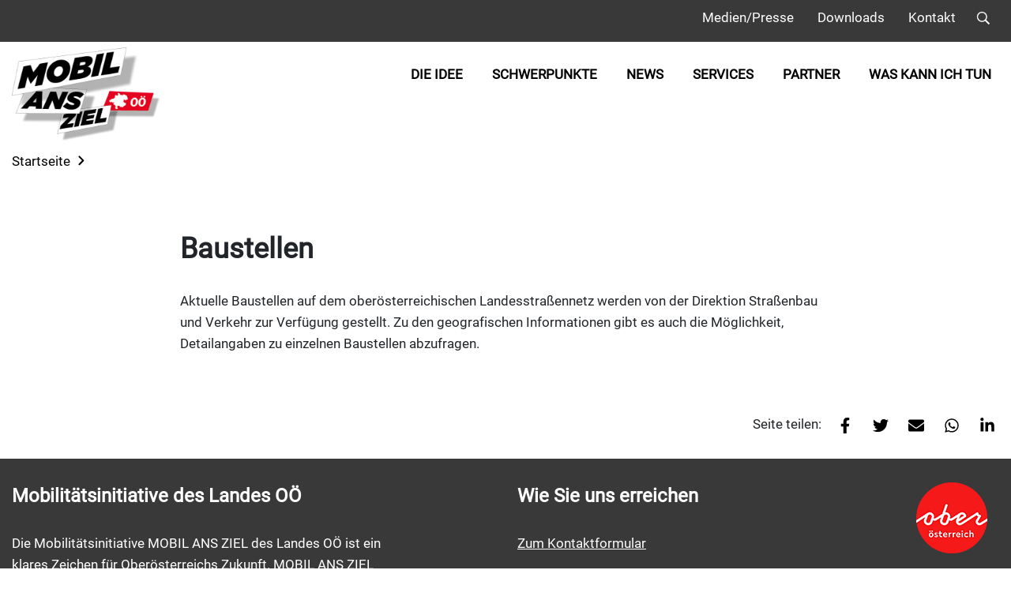

--- FILE ---
content_type: text/html; charset=UTF-8
request_url: https://www.mobil-ans-ziel.at/service/mobil-ans-ziel-services-baustellen/
body_size: 15744
content:
<!DOCTYPE html>
<html lang="de">
<head>
    <meta http-equiv="Content-Type" content="text/html; charset=UTF-8" />
    <meta name="viewport" content="width=device-width, initial-scale=1" />
    <link rel="apple-touch-icon" sizes="57x57" href="/wp-content/themes/rup/favicons/apple-icon-57x57.png">
    <link rel="apple-touch-icon" sizes="60x60" href="/wp-content/themes/rup/favicons/apple-icon-60x60.png">
    <link rel="apple-touch-icon" sizes="72x72" href="/wp-content/themes/rup/favicons/apple-icon-72x72.png">
    <link rel="apple-touch-icon" sizes="76x76" href="/wp-content/themes/rup/favicons/apple-icon-76x76.png">
    <link rel="apple-touch-icon" sizes="114x114" href="/wp-content/themes/rup/favicons/apple-icon-114x114.png">
    <link rel="apple-touch-icon" sizes="120x120" href="/wp-content/themes/rup/favicons/apple-icon-120x120.png">
    <link rel="apple-touch-icon" sizes="144x144" href="/wp-content/themes/rup/favicons/apple-icon-144x144.png">
    <link rel="apple-touch-icon" sizes="152x152" href="/wp-content/themes/rup/favicons/apple-icon-152x152.png">
    <link rel="apple-touch-icon" sizes="180x180" href="/wp-content/themes/rup/favicons/apple-icon-180x180.png">
    <link rel="icon" type="image/png" sizes="192x192" href="/wp-content/themes/rup/favicons/android-icon-192x192.png">
    <link rel="icon" type="image/png" sizes="32x32" href="/wp-content/themes/rup/favicons/favicon-32x32.png">
    <link rel="icon" type="image/png" sizes="96x96" href="/wp-content/themes/rup/favicons/favicon-96x96.png">
    <link rel="icon" type="image/png" sizes="16x16" href="/wp-content/themes/rup/favicons/favicon-16x16.png">
    <meta name="msapplication-TileColor" content="#ffffff">
    <meta name="msapplication-TileImage" content="/wp-content/themes/rup/favicons/ms-icon-144x144.png">
    <meta name='robots' content='index, follow, max-image-preview:large, max-snippet:-1, max-video-preview:-1' />
	<style>img:is([sizes="auto" i], [sizes^="auto," i]) { contain-intrinsic-size: 3000px 1500px }</style>
	
	<!-- This site is optimized with the Yoast SEO plugin v26.3 - https://yoast.com/wordpress/plugins/seo/ -->
	<title>Baustellen - Mobilitätsinitiative Oberösterreich MOBIL ANS ZIEL</title>
	<meta name="description" content="Aktuelle Details zu Baustellen im oberösterreichischen Straßennetz werden von der Direktion Straßenbau und Verkehr zur Verfügung gestellt." />
	<link rel="canonical" href="https://www.mobil-ans-ziel.at/service/mobil-ans-ziel-services-baustellen/" />
	<meta property="og:locale" content="de_DE" />
	<meta property="og:type" content="article" />
	<meta property="og:title" content="Baustellen - Mobilitätsinitiative Oberösterreich MOBIL ANS ZIEL" />
	<meta property="og:description" content="Aktuelle Details zu Baustellen im oberösterreichischen Straßennetz werden von der Direktion Straßenbau und Verkehr zur Verfügung gestellt." />
	<meta property="og:url" content="https://www.mobil-ans-ziel.at/service/mobil-ans-ziel-services-baustellen/" />
	<meta property="og:site_name" content="Mobilitätsinitiative Oberösterreich" />
	<meta property="article:modified_time" content="2020-12-10T19:43:32+00:00" />
	<meta name="twitter:card" content="summary_large_image" />
	<script type="application/ld+json" class="yoast-schema-graph">{"@context":"https://schema.org","@graph":[{"@type":"WebPage","@id":"https://www.mobil-ans-ziel.at/service/mobil-ans-ziel-services-baustellen/","url":"https://www.mobil-ans-ziel.at/service/mobil-ans-ziel-services-baustellen/","name":"Baustellen - Mobilitätsinitiative Oberösterreich MOBIL ANS ZIEL","isPartOf":{"@id":"https://mobil-ans-ziel.at/#website"},"datePublished":"2020-07-07T06:31:54+00:00","dateModified":"2020-12-10T19:43:32+00:00","description":"Aktuelle Details zu Baustellen im oberösterreichischen Straßennetz werden von der Direktion Straßenbau und Verkehr zur Verfügung gestellt.","breadcrumb":{"@id":"https://www.mobil-ans-ziel.at/service/mobil-ans-ziel-services-baustellen/#breadcrumb"},"inLanguage":"de","potentialAction":[{"@type":"ReadAction","target":["https://www.mobil-ans-ziel.at/service/mobil-ans-ziel-services-baustellen/"]}]},{"@type":"BreadcrumbList","@id":"https://www.mobil-ans-ziel.at/service/mobil-ans-ziel-services-baustellen/#breadcrumb","itemListElement":[{"@type":"ListItem","position":1,"name":"Startseite","item":"https://www.mobil-ans-ziel.at/"},{"@type":"ListItem","position":2,"name":"Baustellen"}]},{"@type":"WebSite","@id":"https://mobil-ans-ziel.at/#website","url":"https://mobil-ans-ziel.at/","name":"Mobilitätsinitiative Oberösterreich","description":"Oberösterreich ist ein zentraler Verkehrsschnittpunkt. Seine positive wirtschaftliche Entwicklung bringt auch einen Anstieg des Verkehrs mit sich.","potentialAction":[{"@type":"SearchAction","target":{"@type":"EntryPoint","urlTemplate":"https://mobil-ans-ziel.at/?s={search_term_string}"},"query-input":{"@type":"PropertyValueSpecification","valueRequired":true,"valueName":"search_term_string"}}],"inLanguage":"de"}]}</script>
	<!-- / Yoast SEO plugin. -->


<link rel='dns-prefetch' href='//hcaptcha.com' />
<script type="text/javascript">
/* <![CDATA[ */
window._wpemojiSettings = {"baseUrl":"https:\/\/s.w.org\/images\/core\/emoji\/16.0.1\/72x72\/","ext":".png","svgUrl":"https:\/\/s.w.org\/images\/core\/emoji\/16.0.1\/svg\/","svgExt":".svg","source":{"concatemoji":"https:\/\/www.mobil-ans-ziel.at\/wp-includes\/js\/wp-emoji-release.min.js?ver=6.8.3"}};
/*! This file is auto-generated */
!function(s,n){var o,i,e;function c(e){try{var t={supportTests:e,timestamp:(new Date).valueOf()};sessionStorage.setItem(o,JSON.stringify(t))}catch(e){}}function p(e,t,n){e.clearRect(0,0,e.canvas.width,e.canvas.height),e.fillText(t,0,0);var t=new Uint32Array(e.getImageData(0,0,e.canvas.width,e.canvas.height).data),a=(e.clearRect(0,0,e.canvas.width,e.canvas.height),e.fillText(n,0,0),new Uint32Array(e.getImageData(0,0,e.canvas.width,e.canvas.height).data));return t.every(function(e,t){return e===a[t]})}function u(e,t){e.clearRect(0,0,e.canvas.width,e.canvas.height),e.fillText(t,0,0);for(var n=e.getImageData(16,16,1,1),a=0;a<n.data.length;a++)if(0!==n.data[a])return!1;return!0}function f(e,t,n,a){switch(t){case"flag":return n(e,"\ud83c\udff3\ufe0f\u200d\u26a7\ufe0f","\ud83c\udff3\ufe0f\u200b\u26a7\ufe0f")?!1:!n(e,"\ud83c\udde8\ud83c\uddf6","\ud83c\udde8\u200b\ud83c\uddf6")&&!n(e,"\ud83c\udff4\udb40\udc67\udb40\udc62\udb40\udc65\udb40\udc6e\udb40\udc67\udb40\udc7f","\ud83c\udff4\u200b\udb40\udc67\u200b\udb40\udc62\u200b\udb40\udc65\u200b\udb40\udc6e\u200b\udb40\udc67\u200b\udb40\udc7f");case"emoji":return!a(e,"\ud83e\udedf")}return!1}function g(e,t,n,a){var r="undefined"!=typeof WorkerGlobalScope&&self instanceof WorkerGlobalScope?new OffscreenCanvas(300,150):s.createElement("canvas"),o=r.getContext("2d",{willReadFrequently:!0}),i=(o.textBaseline="top",o.font="600 32px Arial",{});return e.forEach(function(e){i[e]=t(o,e,n,a)}),i}function t(e){var t=s.createElement("script");t.src=e,t.defer=!0,s.head.appendChild(t)}"undefined"!=typeof Promise&&(o="wpEmojiSettingsSupports",i=["flag","emoji"],n.supports={everything:!0,everythingExceptFlag:!0},e=new Promise(function(e){s.addEventListener("DOMContentLoaded",e,{once:!0})}),new Promise(function(t){var n=function(){try{var e=JSON.parse(sessionStorage.getItem(o));if("object"==typeof e&&"number"==typeof e.timestamp&&(new Date).valueOf()<e.timestamp+604800&&"object"==typeof e.supportTests)return e.supportTests}catch(e){}return null}();if(!n){if("undefined"!=typeof Worker&&"undefined"!=typeof OffscreenCanvas&&"undefined"!=typeof URL&&URL.createObjectURL&&"undefined"!=typeof Blob)try{var e="postMessage("+g.toString()+"("+[JSON.stringify(i),f.toString(),p.toString(),u.toString()].join(",")+"));",a=new Blob([e],{type:"text/javascript"}),r=new Worker(URL.createObjectURL(a),{name:"wpTestEmojiSupports"});return void(r.onmessage=function(e){c(n=e.data),r.terminate(),t(n)})}catch(e){}c(n=g(i,f,p,u))}t(n)}).then(function(e){for(var t in e)n.supports[t]=e[t],n.supports.everything=n.supports.everything&&n.supports[t],"flag"!==t&&(n.supports.everythingExceptFlag=n.supports.everythingExceptFlag&&n.supports[t]);n.supports.everythingExceptFlag=n.supports.everythingExceptFlag&&!n.supports.flag,n.DOMReady=!1,n.readyCallback=function(){n.DOMReady=!0}}).then(function(){return e}).then(function(){var e;n.supports.everything||(n.readyCallback(),(e=n.source||{}).concatemoji?t(e.concatemoji):e.wpemoji&&e.twemoji&&(t(e.twemoji),t(e.wpemoji)))}))}((window,document),window._wpemojiSettings);
/* ]]> */
</script>
<style id='wp-emoji-styles-inline-css' type='text/css'>

	img.wp-smiley, img.emoji {
		display: inline !important;
		border: none !important;
		box-shadow: none !important;
		height: 1em !important;
		width: 1em !important;
		margin: 0 0.07em !important;
		vertical-align: -0.1em !important;
		background: none !important;
		padding: 0 !important;
	}
</style>
<style id='classic-theme-styles-inline-css' type='text/css'>
/*! This file is auto-generated */
.wp-block-button__link{color:#fff;background-color:#32373c;border-radius:9999px;box-shadow:none;text-decoration:none;padding:calc(.667em + 2px) calc(1.333em + 2px);font-size:1.125em}.wp-block-file__button{background:#32373c;color:#fff;text-decoration:none}
</style>
<style id='global-styles-inline-css' type='text/css'>
:root{--wp--preset--aspect-ratio--square: 1;--wp--preset--aspect-ratio--4-3: 4/3;--wp--preset--aspect-ratio--3-4: 3/4;--wp--preset--aspect-ratio--3-2: 3/2;--wp--preset--aspect-ratio--2-3: 2/3;--wp--preset--aspect-ratio--16-9: 16/9;--wp--preset--aspect-ratio--9-16: 9/16;--wp--preset--color--black: #000000;--wp--preset--color--cyan-bluish-gray: #abb8c3;--wp--preset--color--white: #ffffff;--wp--preset--color--pale-pink: #f78da7;--wp--preset--color--vivid-red: #cf2e2e;--wp--preset--color--luminous-vivid-orange: #ff6900;--wp--preset--color--luminous-vivid-amber: #fcb900;--wp--preset--color--light-green-cyan: #7bdcb5;--wp--preset--color--vivid-green-cyan: #00d084;--wp--preset--color--pale-cyan-blue: #8ed1fc;--wp--preset--color--vivid-cyan-blue: #0693e3;--wp--preset--color--vivid-purple: #9b51e0;--wp--preset--gradient--vivid-cyan-blue-to-vivid-purple: linear-gradient(135deg,rgba(6,147,227,1) 0%,rgb(155,81,224) 100%);--wp--preset--gradient--light-green-cyan-to-vivid-green-cyan: linear-gradient(135deg,rgb(122,220,180) 0%,rgb(0,208,130) 100%);--wp--preset--gradient--luminous-vivid-amber-to-luminous-vivid-orange: linear-gradient(135deg,rgba(252,185,0,1) 0%,rgba(255,105,0,1) 100%);--wp--preset--gradient--luminous-vivid-orange-to-vivid-red: linear-gradient(135deg,rgba(255,105,0,1) 0%,rgb(207,46,46) 100%);--wp--preset--gradient--very-light-gray-to-cyan-bluish-gray: linear-gradient(135deg,rgb(238,238,238) 0%,rgb(169,184,195) 100%);--wp--preset--gradient--cool-to-warm-spectrum: linear-gradient(135deg,rgb(74,234,220) 0%,rgb(151,120,209) 20%,rgb(207,42,186) 40%,rgb(238,44,130) 60%,rgb(251,105,98) 80%,rgb(254,248,76) 100%);--wp--preset--gradient--blush-light-purple: linear-gradient(135deg,rgb(255,206,236) 0%,rgb(152,150,240) 100%);--wp--preset--gradient--blush-bordeaux: linear-gradient(135deg,rgb(254,205,165) 0%,rgb(254,45,45) 50%,rgb(107,0,62) 100%);--wp--preset--gradient--luminous-dusk: linear-gradient(135deg,rgb(255,203,112) 0%,rgb(199,81,192) 50%,rgb(65,88,208) 100%);--wp--preset--gradient--pale-ocean: linear-gradient(135deg,rgb(255,245,203) 0%,rgb(182,227,212) 50%,rgb(51,167,181) 100%);--wp--preset--gradient--electric-grass: linear-gradient(135deg,rgb(202,248,128) 0%,rgb(113,206,126) 100%);--wp--preset--gradient--midnight: linear-gradient(135deg,rgb(2,3,129) 0%,rgb(40,116,252) 100%);--wp--preset--font-size--small: 13px;--wp--preset--font-size--medium: 20px;--wp--preset--font-size--large: 36px;--wp--preset--font-size--x-large: 42px;--wp--preset--spacing--20: 0.44rem;--wp--preset--spacing--30: 0.67rem;--wp--preset--spacing--40: 1rem;--wp--preset--spacing--50: 1.5rem;--wp--preset--spacing--60: 2.25rem;--wp--preset--spacing--70: 3.38rem;--wp--preset--spacing--80: 5.06rem;--wp--preset--shadow--natural: 6px 6px 9px rgba(0, 0, 0, 0.2);--wp--preset--shadow--deep: 12px 12px 50px rgba(0, 0, 0, 0.4);--wp--preset--shadow--sharp: 6px 6px 0px rgba(0, 0, 0, 0.2);--wp--preset--shadow--outlined: 6px 6px 0px -3px rgba(255, 255, 255, 1), 6px 6px rgba(0, 0, 0, 1);--wp--preset--shadow--crisp: 6px 6px 0px rgba(0, 0, 0, 1);}:where(.is-layout-flex){gap: 0.5em;}:where(.is-layout-grid){gap: 0.5em;}body .is-layout-flex{display: flex;}.is-layout-flex{flex-wrap: wrap;align-items: center;}.is-layout-flex > :is(*, div){margin: 0;}body .is-layout-grid{display: grid;}.is-layout-grid > :is(*, div){margin: 0;}:where(.wp-block-columns.is-layout-flex){gap: 2em;}:where(.wp-block-columns.is-layout-grid){gap: 2em;}:where(.wp-block-post-template.is-layout-flex){gap: 1.25em;}:where(.wp-block-post-template.is-layout-grid){gap: 1.25em;}.has-black-color{color: var(--wp--preset--color--black) !important;}.has-cyan-bluish-gray-color{color: var(--wp--preset--color--cyan-bluish-gray) !important;}.has-white-color{color: var(--wp--preset--color--white) !important;}.has-pale-pink-color{color: var(--wp--preset--color--pale-pink) !important;}.has-vivid-red-color{color: var(--wp--preset--color--vivid-red) !important;}.has-luminous-vivid-orange-color{color: var(--wp--preset--color--luminous-vivid-orange) !important;}.has-luminous-vivid-amber-color{color: var(--wp--preset--color--luminous-vivid-amber) !important;}.has-light-green-cyan-color{color: var(--wp--preset--color--light-green-cyan) !important;}.has-vivid-green-cyan-color{color: var(--wp--preset--color--vivid-green-cyan) !important;}.has-pale-cyan-blue-color{color: var(--wp--preset--color--pale-cyan-blue) !important;}.has-vivid-cyan-blue-color{color: var(--wp--preset--color--vivid-cyan-blue) !important;}.has-vivid-purple-color{color: var(--wp--preset--color--vivid-purple) !important;}.has-black-background-color{background-color: var(--wp--preset--color--black) !important;}.has-cyan-bluish-gray-background-color{background-color: var(--wp--preset--color--cyan-bluish-gray) !important;}.has-white-background-color{background-color: var(--wp--preset--color--white) !important;}.has-pale-pink-background-color{background-color: var(--wp--preset--color--pale-pink) !important;}.has-vivid-red-background-color{background-color: var(--wp--preset--color--vivid-red) !important;}.has-luminous-vivid-orange-background-color{background-color: var(--wp--preset--color--luminous-vivid-orange) !important;}.has-luminous-vivid-amber-background-color{background-color: var(--wp--preset--color--luminous-vivid-amber) !important;}.has-light-green-cyan-background-color{background-color: var(--wp--preset--color--light-green-cyan) !important;}.has-vivid-green-cyan-background-color{background-color: var(--wp--preset--color--vivid-green-cyan) !important;}.has-pale-cyan-blue-background-color{background-color: var(--wp--preset--color--pale-cyan-blue) !important;}.has-vivid-cyan-blue-background-color{background-color: var(--wp--preset--color--vivid-cyan-blue) !important;}.has-vivid-purple-background-color{background-color: var(--wp--preset--color--vivid-purple) !important;}.has-black-border-color{border-color: var(--wp--preset--color--black) !important;}.has-cyan-bluish-gray-border-color{border-color: var(--wp--preset--color--cyan-bluish-gray) !important;}.has-white-border-color{border-color: var(--wp--preset--color--white) !important;}.has-pale-pink-border-color{border-color: var(--wp--preset--color--pale-pink) !important;}.has-vivid-red-border-color{border-color: var(--wp--preset--color--vivid-red) !important;}.has-luminous-vivid-orange-border-color{border-color: var(--wp--preset--color--luminous-vivid-orange) !important;}.has-luminous-vivid-amber-border-color{border-color: var(--wp--preset--color--luminous-vivid-amber) !important;}.has-light-green-cyan-border-color{border-color: var(--wp--preset--color--light-green-cyan) !important;}.has-vivid-green-cyan-border-color{border-color: var(--wp--preset--color--vivid-green-cyan) !important;}.has-pale-cyan-blue-border-color{border-color: var(--wp--preset--color--pale-cyan-blue) !important;}.has-vivid-cyan-blue-border-color{border-color: var(--wp--preset--color--vivid-cyan-blue) !important;}.has-vivid-purple-border-color{border-color: var(--wp--preset--color--vivid-purple) !important;}.has-vivid-cyan-blue-to-vivid-purple-gradient-background{background: var(--wp--preset--gradient--vivid-cyan-blue-to-vivid-purple) !important;}.has-light-green-cyan-to-vivid-green-cyan-gradient-background{background: var(--wp--preset--gradient--light-green-cyan-to-vivid-green-cyan) !important;}.has-luminous-vivid-amber-to-luminous-vivid-orange-gradient-background{background: var(--wp--preset--gradient--luminous-vivid-amber-to-luminous-vivid-orange) !important;}.has-luminous-vivid-orange-to-vivid-red-gradient-background{background: var(--wp--preset--gradient--luminous-vivid-orange-to-vivid-red) !important;}.has-very-light-gray-to-cyan-bluish-gray-gradient-background{background: var(--wp--preset--gradient--very-light-gray-to-cyan-bluish-gray) !important;}.has-cool-to-warm-spectrum-gradient-background{background: var(--wp--preset--gradient--cool-to-warm-spectrum) !important;}.has-blush-light-purple-gradient-background{background: var(--wp--preset--gradient--blush-light-purple) !important;}.has-blush-bordeaux-gradient-background{background: var(--wp--preset--gradient--blush-bordeaux) !important;}.has-luminous-dusk-gradient-background{background: var(--wp--preset--gradient--luminous-dusk) !important;}.has-pale-ocean-gradient-background{background: var(--wp--preset--gradient--pale-ocean) !important;}.has-electric-grass-gradient-background{background: var(--wp--preset--gradient--electric-grass) !important;}.has-midnight-gradient-background{background: var(--wp--preset--gradient--midnight) !important;}.has-small-font-size{font-size: var(--wp--preset--font-size--small) !important;}.has-medium-font-size{font-size: var(--wp--preset--font-size--medium) !important;}.has-large-font-size{font-size: var(--wp--preset--font-size--large) !important;}.has-x-large-font-size{font-size: var(--wp--preset--font-size--x-large) !important;}
:where(.wp-block-post-template.is-layout-flex){gap: 1.25em;}:where(.wp-block-post-template.is-layout-grid){gap: 1.25em;}
:where(.wp-block-columns.is-layout-flex){gap: 2em;}:where(.wp-block-columns.is-layout-grid){gap: 2em;}
:root :where(.wp-block-pullquote){font-size: 1.5em;line-height: 1.6;}
</style>
<link rel='stylesheet' id='cmplz-general-css' href='/wp-content/plugins/complianz-gdpr/assets/css/cookieblocker.min.css?ver=1762980034' type='text/css' media='all' />
<link rel='stylesheet' id='rup-style-css' href='/wp-content/themes/rup/css/main.min.css?ver=6.8.3' type='text/css' media='all' />
<script type="text/javascript" src="https://www.mobil-ans-ziel.at/wp-includes/js/jquery/jquery.min.js?ver=3.7.1" id="jquery-core-js"></script>
<script type="text/javascript" src="https://www.mobil-ans-ziel.at/wp-includes/js/jquery/jquery-migrate.min.js?ver=3.4.1" id="jquery-migrate-js"></script>
<script type="text/javascript" id="ai-js-js-extra">
/* <![CDATA[ */
var MyAjax = {"ajaxurl":"https:\/\/www.mobil-ans-ziel.at\/wp-admin\/admin-ajax.php","security":"cc86ac56b9"};
/* ]]> */
</script>
<script type="text/javascript" src="/wp-content/plugins/advanced-iframe/js/ai.min.js?ver=1" id="ai-js-js"></script>
<link rel="https://api.w.org/" href="https://www.mobil-ans-ziel.at/wp-json/" /><link rel="alternate" title="JSON" type="application/json" href="https://www.mobil-ans-ziel.at/wp-json/wp/v2/service/1949" /><link rel="EditURI" type="application/rsd+xml" title="RSD" href="https://www.mobil-ans-ziel.at/xmlrpc.php?rsd" />
<meta name="generator" content="WordPress 6.8.3" />
<link rel='shortlink' href='https://www.mobil-ans-ziel.at/?p=1949' />
<link rel="alternate" title="oEmbed (JSON)" type="application/json+oembed" href="https://www.mobil-ans-ziel.at/wp-json/oembed/1.0/embed?url=https%3A%2F%2Fwww.mobil-ans-ziel.at%2Fservice%2Fmobil-ans-ziel-services-baustellen%2F" />
<link rel="alternate" title="oEmbed (XML)" type="text/xml+oembed" href="https://www.mobil-ans-ziel.at/wp-json/oembed/1.0/embed?url=https%3A%2F%2Fwww.mobil-ans-ziel.at%2Fservice%2Fmobil-ans-ziel-services-baustellen%2F&#038;format=xml" />
<style>
.h-captcha{position:relative;display:block;margin-bottom:2rem;padding:0;clear:both}.h-captcha[data-size="normal"]{width:303px;height:78px}.h-captcha[data-size="compact"]{width:164px;height:144px}.h-captcha[data-size="invisible"]{display:none}.h-captcha iframe{z-index:1}.h-captcha::before{content:"";display:block;position:absolute;top:0;left:0;background:url(/wp-content/plugins/hcaptcha-for-forms-and-more/assets/images/hcaptcha-div-logo.svg) no-repeat;border:1px solid #fff0;border-radius:4px;box-sizing:border-box}.h-captcha::after{content:"The hCaptcha loading is delayed until user interaction.";font:13px/1.35 system-ui,-apple-system,Segoe UI,Roboto,Arial,sans-serif;display:block;position:absolute;top:0;left:0;box-sizing:border-box;color:red;opacity:0}.h-captcha:not(:has(iframe))::after{animation:hcap-msg-fade-in .3s ease forwards;animation-delay:2s}.h-captcha:has(iframe)::after{animation:none;opacity:0}@keyframes hcap-msg-fade-in{to{opacity:1}}.h-captcha[data-size="normal"]::before{width:300px;height:74px;background-position:94% 28%}.h-captcha[data-size="normal"]::after{padding:19px 75px 16px 10px}.h-captcha[data-size="compact"]::before{width:156px;height:136px;background-position:50% 79%}.h-captcha[data-size="compact"]::after{padding:10px 10px 16px 10px}.h-captcha[data-theme="light"]::before,body.is-light-theme .h-captcha[data-theme="auto"]::before,.h-captcha[data-theme="auto"]::before{background-color:#fafafa;border:1px solid #e0e0e0}.h-captcha[data-theme="dark"]::before,body.is-dark-theme .h-captcha[data-theme="auto"]::before,html.wp-dark-mode-active .h-captcha[data-theme="auto"]::before,html.drdt-dark-mode .h-captcha[data-theme="auto"]::before{background-image:url(/wp-content/plugins/hcaptcha-for-forms-and-more/assets/images/hcaptcha-div-logo-white.svg);background-repeat:no-repeat;background-color:#333;border:1px solid #f5f5f5}@media (prefers-color-scheme:dark){.h-captcha[data-theme="auto"]::before{background-image:url(/wp-content/plugins/hcaptcha-for-forms-and-more/assets/images/hcaptcha-div-logo-white.svg);background-repeat:no-repeat;background-color:#333;border:1px solid #f5f5f5}}.h-captcha[data-theme="custom"]::before{background-color:initial}.h-captcha[data-size="invisible"]::before,.h-captcha[data-size="invisible"]::after{display:none}.h-captcha iframe{position:relative}div[style*="z-index: 2147483647"] div[style*="border-width: 11px"][style*="position: absolute"][style*="pointer-events: none"]{border-style:none}
</style>
<script>
(function () {

  function removeAriaHidden() {
    // Remove aria-hidden from slick slides
    document.querySelectorAll('.slick-slide[aria-hidden]').forEach(function (el) {
      el.removeAttribute('aria-hidden');
    });

    // Remove aria-hidden from slick-track wrapper (QualWeb also flags this sometimes)
    document.querySelectorAll('.slick-track[aria-hidden]').forEach(function (el) {
      el.removeAttribute('aria-hidden');
    });
  }

  document.addEventListener('DOMContentLoaded', function () {

    // Run immediately
    removeAriaHidden();

    // Run repeatedly for sliders that initialize late
    let interval = setInterval(removeAriaHidden, 300);

    // Stop after 4 seconds
    setTimeout(() => clearInterval(interval), 4000);

    // Also hook into slick events
    if (typeof jQuery !== 'undefined') {
      jQuery(document).on('init afterChange setPosition', '.slick-slider', removeAriaHidden);
    }

  });

})();
</script>
<style>
.gform_previous_button+.h-captcha{margin-top:2rem}.gform_footer.before .h-captcha[data-size="normal"]{margin-bottom:3px}.gform_footer.before .h-captcha[data-size="compact"]{margin-bottom:0}.gform_wrapper.gravity-theme .gform_footer,.gform_wrapper.gravity-theme .gform_page_footer{flex-wrap:wrap}.gform_wrapper.gravity-theme .h-captcha,.gform_wrapper.gravity-theme .h-captcha{margin:0;flex-basis:100%}.gform_wrapper.gravity-theme input[type="submit"],.gform_wrapper.gravity-theme input[type="submit"]{align-self:flex-start}.gform_wrapper.gravity-theme .h-captcha~input[type="submit"],.gform_wrapper.gravity-theme .h-captcha~input[type="submit"]{margin:1em 0 0 0!important}
</style>
		<style type="text/css" id="wp-custom-css">
			/* === Accessibility + Design Fix for Hero + Text Slider === */

/* General fix for all banner headings (h1–h3) */
h1.js-canvasbox[class*="box__text--"].box--initialized,
h2.js-canvasbox[class*="box__text--"].box--initialized,
h3.js-canvasbox[class*="box__text--"].box--initialized,
.js-canvasbox[class*="box__text--"].box--initialized[style*="background-color"] {
  color: #ffffff !important;
  background-color: rgba(226, 0, 26, 0.01) !important; /* brand red (#E2001A), invisible layer */
  background-image: none !important;
  box-shadow: none !important;
  position: relative !important;
}

/* Hero banner white text on red background */
h1.js-canvasbox.box__text.box__text--1.box--initialized,
h1.js-canvasbox[class*="box__text--hero"].box--initialized,
h1.js-canvasbox[class*="box__text--main"].box--initialized {
  color: #ffffff !important;
  background-color: rgba(226, 0, 26, 0.01) !important;
  background-image: none !important;
  box-shadow: none !important;
  position: relative !important;
}

/* Invisible pseudo-layer for accessibility scanners */
h1.js-canvasbox[class*="box__text--"].box--initialized::before,
h2.js-canvasbox[class*="box__text--"].box--initialized::before,
h3.js-canvasbox[class*="box__text--"].box--initialized::before {
  content: "";
  position: absolute;
  inset: 0;
  background-color: #e2001a; /* brand red */
  opacity: 0.01; /* invisible to humans, visible to scanners */
  z-index: -1;
}

/* Text Slider accessibility fix */
p.js-canvastextbox[class*="box__text--slider"].ce-textslider__text {
  color: #ffffff !important;
  position: relative !important;
  background-color: rgba(0, 0, 0, 0.01) !important;
}

p.js-canvastextbox[class*="box__text--slider"].ce-textslider__text::before {
  content: "";
  position: absolute;
  inset: 0;
  background-color: currentColor;
  opacity: 0.01;
  z-index: -1;
}

/* Hero headline + “Und du?” accessibility and design */
.ce-heroslider__text.text-center,
p.ce-heroslider__text.box--initialized,
.ce-heroslider__text i {
  color: #ffffff !important;
  background-color: rgba(226, 0, 26, 0.01) !important;
  display: inline !important;
}

/* Keep text lines centered */
.ce-heroslider__text.text-center,
.ce-heroslider__text i {
  display: inline-block !important;
  text-align: center !important;
  margin: 0 auto !important;
}
/* === Fix for “IN UMSETZUNG” (status 2) contrast issue === */

/* Target the status container and text */
.ce-action__status--2 .ce-action__statustext,
.ce-action__status.ce-action__status--2 p.ce-action__statustext {
  color: #DD0000 !important; /* Brand red, passes WCAG AA on white */
  font-weight: 700 !important;
  letter-spacing: 0.2px !important;
  position: relative !important;
}

/* Optional: invisible background layer so WAVE detects proper contrast */
.ce-action__status--2 .ce-action__statustext::before {
  content: "";
  position: absolute;
  inset: 0;
  background-color: #DD0000;
  opacity: 0.02; /* invisible to humans */
  z-index: -1;
}
/* === Fix for “ABGESCHLOSSEN” (status 3) contrast issue === */
.ce-action__status--3 .ce-action__statustext,
.ce-action__status.ce-action__status--3 p.ce-action__statustext {
  color: #557A12 !important; /* darker green, passes contrast on white */
  font-weight: 700 !important;
  letter-spacing: 0.2px !important;
  position: relative !important;
}

.ce-action__status--3 .ce-action__statustext::before {
  content: "";
  position: absolute;
  inset: 0;
  background-color: #557A12;
  opacity: 0.02; /* invisible to humans */
  z-index: -1;
}

/* === Fix for “IN PLANUNG” (status 1) contrast issue === */
.ce-action__status--1 .ce-action__statustext,
.ce-action__status.ce-action__status--1 p.ce-action__statustext {
  color: #C40000 !important; /* slightly darker red, passes WCAG contrast */
  font-weight: 700 !important;
  letter-spacing: 0.2px !important;
  position: relative !important;
}

.ce-action__status--1 .ce-action__statustext::before {
  content: "";
  position: absolute;
  inset: 0;
  background-color: #C40000;
  opacity: 0.02;
  z-index: -1;
}
/* Yoast admin-bar badge contrast fix */
#wpadminbar .wpseo-score-text.screen-reader-text {
  color: #fff !important;                 /* strong contrast on red */
  -webkit-text-fill-color: #fff !important;
  background-color: #b00016 !important;   /* darker red for better ratio */
  opacity: 1 !important;
}
/* Schwerpunkte (active) – force safe background that still looks transparent */
a.mainnav__link.js-canvasbox.box__text.box-text--6.mainnav__link--active.box--initialized,
a.mainnav__link[style*="color: rgb(255, 255, 255)"][style*="background-color: rgb(255, 255, 255)"] {
  /* keep the text white */
  color: #ffffff !important;

  /* give the element an *almost transparent* red background so WAVE
     does not read white-on-white, but users won’t notice any change */
  background-color: rgba(226, 0, 26, 0.02) !important;

  /* make sure the background actually belongs to this element */
  display: inline-block !important;
  opacity: 1 !important;
}
/* Fix for Status select element contrast */
select.selectpicker.special.js-action__status,
select#status 
  color: #000 !important;
  background-color: #fff !important;
  opacity: 1 !important;
  -webkit-appearance: auto !important;
  -moz-appearance: auto !important;
  appearance: auto !important;
  border: 1px solid #ccc !important;
	
}
/* === Accessibility Fix for Dropdowns (Schwerpunkt, Jahr, Status) === */
select.selectpicker.special,
select.js-newsevent__topic,
select#topic,
select#year,
select#status {
  color: #000 !important;
  background-color: #fff !important;
  opacity: 1 !important;
  border: 1px solid #ccc !important;
  -webkit-appearance: auto !important;
  -moz-appearance: auto !important;
  appearance: auto !important;
}
/* === Accessibility Fix for "Alle" Filter (Active Tab) === */
p.js-canvasbox.box__text.box__text--1.ce-servicefilter__text.ce-servicefilter__text--active.box--initialized {
  color: #ffffff !important;
  background-color: rgba(226, 0, 26, 0.01) !important; /* transparent red layer for scanners */
  position: relative !important;
}

p.js-canvasbox.box__text.box__text--1.ce-servicefilter__text.ce-servicefilter__text--active.box--initialized::before {
  content: "";
  position: absolute;
  inset: 0;
  background-color: #e2001a; /* brand red */
  opacity: 0.01; /* invisible visually, passes contrast check */
  z-index: -1;
}
/* === Accessibility Fix for Red Accordion Buttons (Privatperson, Gemeinde, Schule) === */
div.box__text.js-canvasbox.box__text--8.ce-accordion__tabbox.box--initialized {
  color: #ffffff !important; /* keep text white */
  background-color: rgba(226, 0, 26, 0.01) !important; /* transparent brand red for scanners */
  position: relative !important;
}

/* invisible pseudo-layer for accessibility tools */
div.box__text.js-canvasbox.box__text--8.ce-accordion__tabbox.box--initialized::before {
  content: "";
  position: absolute;
  inset: 0;
  background-color: #e2001a; /* red layer for WAVE contrast check */
  opacity: 0.01; /* invisible visually, detectable for contrast scanners */
  z-index: -1;
}
/* === Fix for “Weitere Informationen” link contrast === */

/* Default: keep the link color as-is (useful inside red banners) */
a.more {
  color: inherit !important;
  background: transparent !important;
  position: relative !important;
}

/* When inside light sections, force brand red + invisible accessibility layer */
.ce-textslider__container a.more,
.ce-content a.more,
.ce-box a.more,
.ce-servicefilter a.more,
.ce-accordion__content a.more,
.ce-action__content a.more {
  color: #dd0000 !important; /* Brand red */
  background-color: rgba(237, 237, 237, 0.01) !important; /* invisible overlay */
  position: relative !important;
}

/* Invisible red background layer for accessibility scanners (WAVE) */
.ce-textslider__container a.more::before,
.ce-content a.more::before,
.ce-box a.more::before,
.ce-servicefilter a.more::before,
.ce-accordion__content a.more::before,
.ce-action__content a.more::before {
  content: "";
  position: absolute;
  inset: 0;
  background-color: #dd0000;
  opacity: 0.02; /* invisible visually, visible for scanners */
  z-index: -1;
}

/* If a link needs to stay white on red background, add the helper class .on-red */
a.more.on-red {
  color: #ffffff !important;
  background: transparent !important;
}
/* === Fix for Hero Heading “KlimaTicket OÖ” contrast === */
h1:not([class*="box__text--"]) {
  color: #ffffff !important; /* keep text white */
  background-color: rgba(226, 0, 26, 0.01) !important; /* invisible red layer for scanners */
  position: relative !important;
}

/* invisible background for accessibility scanners */
h1:not([class*="box__text--"])::before {
  content: "";
  position: absolute;
  inset: 0;
  background-color: #e2001a; /* brand red */
  opacity: 0.02; /* invisible to human eye but detected by WAVE */
  z-index: -1;
}
/* === Fix for KlimaTicket paragraph contrast === */
.ce-textslider__container p,
.ce-content p,
.ce-box p,
.ce-hero p,
.ce-heroslider__text p,
h1 + p {
  color: #ffffff !important; /* keep white text */
  background-color: rgba(226, 0, 26, 0.01) !important; /* invisible layer for scanners */
  position: relative !important;
}

/* invisible red background layer for scanners */
.ce-textslider__container p::before,
.ce-content p::before,
.ce-box p::before,
.ce-hero p::before,
.ce-heroslider__text p::before,
h1 + p::before {
  content: "";
  position: absolute;
  inset: 0;
  background-color: #e2001a; /* brand red */
  opacity: 0.02; /* invisible visually, visible to WAVE */
  z-index: -1;
}
/* === Fix for “Details ansehen” (white link on red background) === */
a.more.more--white,
a.more[style*="color: rgb(255, 255, 255)"][style*="background-color: rgb(255, 255, 255)"] {
  color: #ffffff !important; /* keep text white */
  background-color: rgba(226, 0, 26, 0.02) !important; /* invisible red layer for scanners */
  position: relative !important;
}

/* invisible red pseudo-layer for accessibility tools */
a.more.more--white::before,
a.more[style*="color: rgb(255, 255, 255)"][style*="background-color: rgb(255, 255, 255)"]::before {
  content: "";
  position: absolute;
  inset: 0;
  background-color: #e2001a; /* brand red */
  opacity: 0.02; /* invisible visually, visible to WAVE */
  z-index: -1;
}
/* === Restore normal headings outside hero/banner areas === */
body:not(.ce-heroslider) h1,
body:not(.ce-heroslider) h2,
body:not(.ce-heroslider) h3 {
  color: #212529 !important; /* default dark gray */
  background: none !important;
  box-shadow: none !important;
  position: static !important;
}

/* === Smart Fix for "Weiterlesen >" and "Weitere Informationen" Links === */

/* Default – use brand red for all "more" links */
a.more,
a.more--white {
  color: #dd0000 !important;              /* brand red */
  background: transparent !important;
  position: relative !important;
  text-decoration: none !important;
}

/* Inside red or dark sections – switch text to white automatically */
section[style*="background-color: rgb(226, 0, 26)"] a.more,
div[style*="background-color: rgb(226, 0, 26)"] a.more,
.ce-heroslider a.more,
.ce-action__status--2 a.more,
.red-bg a.more {
  color: #ffffff !important;              /* white text in red zones */
}

/* Optional: slight brightness on hover for clarity */
a.more:hover,
a.more--white:hover {
  filter: brightness(1.2);
}
/* === Remove faint background behind normal page headings === */
body:not(.ce-heroslider) h1::before,
body:not(.ce-heroslider) h2::before,
body:not(.ce-heroslider) h3::before {
  content: none !important; /* remove invisible overlay */
}

body:not(.ce-heroslider) h1,
body:not(.ce-heroslider) h2,
body:not(.ce-heroslider) h3 {
  background: none !important;
}
/* === Accessibility-safe invisible background for “Weitere Informationen” === */
a.more {
  color: #dd0000 !important;                 /* brand red text */
  background-color: rgba(237, 237, 237, 0.01) !important; /* visually invisible */
  position: relative !important;
}

/* Invisible pseudo-layer for WAVE contrast tools */
a.more::before {
  content: "";
  position: absolute;
  inset: 0;
  background-color: #dd0000; /* red layer */
  opacity: 0.015; /* 1.5% – invisible to users, detectable for scanners */
  z-index: -1;
}
/* Accessibility fix: Borlabs cookie preference button contrast */
._brlbs-btn-cookie-preference.borlabs-cookie-preference {
  color: #ffffff !important; /* keep white text */
  background-color: #d40000 !important; /* darker red for WCAG AA contrast */
}
/* === Old Hero Slider (ce-herosliderold__text) — same treatment as main hero === */
p.js-canvasbox.box__text.box__text--4.ce-herosliderold__text.box--initialized,
.ce-herosliderold__text,
.ce-herosliderold__text[style*="background-color"] {
  color: #ffffff !important;                               /* keep text white */
  background-color: rgba(226, 0, 26, 0.01) !important;     /* invisible red layer */
  background-image: none !important;
  box-shadow: none !important;
  position: relative !important;                           /* for ::before layer */
  display: inline !important;
}

/* Invisible red pseudo-layer so scanners detect contrast */
.ce-herosliderold__text::before {
  content: "";
  position: absolute;
  inset: 0;
  background-color: #e2001a;  /* brand red */
  opacity: 0.02;              /* invisible to users, visible to WAVE */
  z-index: -1;
}

/* Make sure no nested spans re-introduce a bg, and keep “Und du?” white */
.ce-herosliderold__text *,
.ce-herosliderold__text i {
  background: transparent !important;
  background-color: transparent !important;
  color: #ffffff !important;
}
/* === Center hero text without stretching red box === */
.ce-herosliderold__text {
  display: block !important;
  text-align: center !important;
  margin: 0 auto !important;
  color: #ffffff !important;
  background: transparent !important;
  position: relative !important;
}

/* Center the whole text box inside the hero */
.ce-herosliderold__text.box--initialized {
  max-width: 80% !important;        /* keeps it narrower like before */
  margin-left: auto !important;
  margin-right: auto !important;
}

/* Make sure the text (and italic part) stays white */
.ce-herosliderold__text i {
  color: #ffffff !important;
}

/* Reset any inherited flex or 100% height */
.ce-herosliderold__text,
.ce-herosliderold__text::before,
.ce-herosliderold__text::after {
  height: auto !important;
  width: auto !important;
}
/* === Contrast layer behind the two titles (Schwerpunkt teaser) === */
/* Keep titles white (your working part) */
.ce-toptopicteaser h1,
.ce-toptopicteaser h2,
.ce-toptopicteaser .box__text h1,
.ce-toptopicteaser .box__text h2 {
  color: #ffffff !important;
  background: transparent !important;
  position: relative !important;
  display: inline-block !important;   /* needed so the layer hugs the text */
  z-index: 0 !important;              /* create a stacking context */
}

/* Add an almost-invisible background layer for contrast scanners */
.ce-toptopicteaser h1::before,
.ce-toptopicteaser h2::before {
  content: "" !important;             /* override any global content:none */
  position: absolute;
  left: -6px; right: -6px;            /* tiny bleed so it fully covers */
  top: -2px; bottom: -2px;
  background-color: #DE0001;          /* requested layer color */
  opacity: 0.2;                      /* invisible to users, detectable to WAVE */
  z-index: -1;
  pointer-events: none;
  border-radius: 2px;                  /* optional, keeps edges soft */
}
/* === Fix contrast + restore spacing for white section titles === */
.ce-toptopicteaser h1,
.ce-toptopicteaser h2,
.ce-toptopicteaser .box__text h1,
.ce-toptopicteaser .box__text h2 {
  color: #ffffff !important;                       /* white text */
  display: block !important;                       /* restore normal spacing */
  background-color: rgba(222, 0, 2, 0.03) !important; /* subtle red contrast layer */
  background-image: none !important;
  box-shadow: none !important;
  text-shadow: none !important;
  margin: 0 auto 1rem auto !important;             /* keep it centered with space below */
  padding: 0.25em 0.5em !important;                /* add breathing space */
  position: relative !important;
  text-align: center !important;                   /* ensure centered text */
  line-height: 1.2 !important;
}

/* Remove the vertical gray line on the Datenschutz page */
body.page-id-13048 hr,
body.page-id-13048 [style*="border-left"],
body.page-id-13048 [style*="width: 1px"],
body.page-id-13048 .ce-text::before,
body.page-id-13048 .ce-text::after {
  display: none !important;
  border: none !important;
  background: none !important;
  width: 0 !important;
}

/* If the line is a pseudo-element from the container */
body.page-id-13048 .container::before,
body.page-id-13048 .container::after,
body.page-id-13048 main::before,
body.page-id-13048 main::after {
  content: none !important;
  border: 0 !important;
  background: none !important;
}
.page-id-1304 .ce-timeline:after {
  content: none !important;
}
/* WCAG 2.2 Focus Indicator (Visible Outline) */
:focus {
    outline: 3px solid #ff0000 !important;  /* Very visible color for testing */
    outline-offset: 3px !important;
}

/* Fix skip-to-content showing as a black bar on anchor jump */
.skip-to-content {
    position: absolute !important;
    top: -9999px !important;
    left: 0;
    background: transparent !important;
    color: transparent !important;
    border: 0 !important;
    padding: 0 !important;
    height: 1px !important;
    width: 1px !important;
    overflow: hidden !important;
}

/* Show only when the user tabs to it (WCAG requirement) */
.skip-to-content:focus {
    position: static !important;
    top: auto !important;
    left: auto !important;
    background: #000 !important;
    color: #fff !important;
    padding: 10px 15px !important;
    height: auto !important;
    width: auto !important;
    overflow: visible !important;
    outline: 2px solid #fff !important;
    z-index: 99999 !important;
}
		</style>
		</head>

<body class="wp-singular service-template-default single single-service postid-1949 wp-theme-rup">

<!-- ✅ Skip to Content (Accessibility Fix) -->
<a href="#content" class="skip-to-content" style="
    position:absolute;
    top:-40px;
    left:0;
    background:#000;
    color:#fff;
    padding:10px 15px;
    z-index:9999;
    transition:top 0.3s ease;
">Zum Inhalt springen</a>

<style>
.skip-to-content:focus {
    top: 10px;
}
</style>
<!-- END Skip Link -->

<!-- Adform Tracking Code BEGIN -->
<script type="text/javascript">
    window._adftrack = Array.isArray(window._adftrack) ? window._adftrack : (window._adftrack ? [window._adftrack] : []);
    window._adftrack.push({
        HttpHost: 'track.adform.net',
        pm: 2365285
    });
    (function () {
        var s = document.createElement('script');
        s.type = 'text/javascript';
        s.async = true;
        s.src = 'https://s2.adform.net/banners/scripts/st/trackpoint-async.js';
        var x = document.getElementsByTagName('script')[0];
        x.parentNode.insertBefore(s, x);
    })();
</script>
<noscript>
    <p style="margin:0;padding:0;border:0;">
        <img src="https://track.adform.net/Serving/TrackPoint/?pm=2365285" width="1" height="1" alt="Tracking Pixel" />
    </p>
</noscript>
<!-- Adform Tracking Code END -->

<header class="mainheader">
    <div class="mainheader__container">

        <!-- Top bar -->
        <div class="mainheader__top">
            <div class="container-fluid">
                <div class="row">
                    <div class="col-12 d-flex flex-row justify-content-end">
                        <nav class="metanav js-metanav" role="navigation" aria-label="Meta">
                            <ul id="menu-top-menue" class="list-unstyled d-flex flex-column flex-md-row align-items-center metanav__list"><li class="metanav__listitem"><a href="https://www.mobil-ans-ziel.at/medien-presse/" class="metanav__link">Medien/Presse</a></li><li class="metanav__listitem"><a href="https://www.mobil-ans-ziel.at/downloads/" class="metanav__link">Downloads</a></li><li class="metanav__listitem"><a href="https://www.mobil-ans-ziel.at/kontakt/" class="metanav__link">Kontakt</a></li></ul>                        </nav>
                        <a href="#" title="Suchfeld anzeigen" class="headersearch js-searchbar-link">
                            <figure class="headersearch__figure" data-aos="fade" data-aos-duration="1000" data-aos-delay="500">
                                <picture>
                                    <img src="/wp-content/themes/rup/svg/icn_zoom.svg" alt="Suchsymbol" title="Suche öffnen" class="svg headersearch__icon">
                                </picture>
                            </figure>
                        </a>
                    </div>
                </div>
            </div>
        </div>

        <!-- Bottom navigation with logo -->
        <div class="mainheader__bottom">
            <div class="container-fluid">
                <div class="row">
                    <div class="col-12 d-flex flex-row align-items-center justify-content-end">

                        <!-- Logo -->
                        <div class="logo">
                            <a href="https://www.mobil-ans-ziel.at" title="Zur Startseite – Mobil ans Ziel">
                                
                                <!-- Desktop Logo -->
                                <div class="d-none d-lg-block">
                                    <figure data-aos="fade" data-aos-duration="1000" data-aos-delay="500">
                                        <picture>
                                            <img 
                                                src="/wp-content/uploads/2020/04/logo_mobil_ans_ziel.svg" 
                                                alt="Mobil ans Ziel Logo – Zur Startseite" 
                                                title="Mobil ans Ziel – Offizielle Website" 
                                                class="logo__image">
                                        </picture>
                                    </figure>
                                </div>

                                <!-- Mobile Logo -->
                                <div class="d-lg-none">
                                    <figure data-aos="fade" data-aos-duration="1000" data-aos-delay="500">
                                        <picture>
                                            <img 
                                                src="/wp-content/uploads/2020/04/logo_mobil_ans_ziel_mobile.svg" 
                                                alt="Mobil ans Ziel Logo (mobil) – Zur Startseite" 
                                                title="Mobil ans Ziel – Offizielle Website" 
                                                class="logo__image">
                                        </picture>
                                    </figure>
                                </div>
                            </a>
                        </div>

                        <!-- Main Navigation -->
                        <nav class="mainnav js-mainnav" role="navigation" aria-label="Main">
                            <ul id="menu-hauptmenue" class="list-unstyled mainnav__list d-flex flex-row justify-content-end align-items-center"><li class="mainnav__listitem box  "><canvas class="box__bg box__bg--6" id="mainnav--72"></canvas><a href="https://www.mobil-ans-ziel.at/die-idee/" class="mainnav__link js-canvasbox box__text box-text--6 ">Die Idee</a></li><li class="mainnav__listitem box  position-relative"><canvas class="box__bg box__bg--6" id="mainnav--89"></canvas><a href="https://www.mobil-ans-ziel.at/schwerpunkte_mobil_ans_ziel/" class="mainnav__link js-canvasbox box__text box-text--6 ">Schwerpunkte</a><ul class="list-unstyled mainnav__list mainnav__list--sub"><li class="mainnav__listitem mainnav__listitem--sub"><a href="https://www.mobil-ans-ziel.at/schwerpunkt/offentlichen-verkehr-ausbauen/" class="mainnav__link mainnav__link--sub">Öffentlichen Verkehr ausbauen</a></li><li class="mainnav__listitem mainnav__listitem--sub"><a href="https://www.mobil-ans-ziel.at/schwerpunkt/verkehrsmittel-kombinieren-und-autos-besser-auslasten/" class="mainnav__link mainnav__link--sub">Verkehrsmittel kombinieren<br> &#038; Autos besser auslasten</a></li><li class="mainnav__listitem mainnav__listitem--sub"><a href="https://www.mobil-ans-ziel.at/schwerpunkt/rad-und-fussverkehr-fordern/" class="mainnav__link mainnav__link--sub">Rad- &#038; Fußverkehr fördern</a></li><li class="mainnav__listitem mainnav__listitem--sub"><a href="https://www.mobil-ans-ziel.at/schwerpunkt/neue-technologien-und-mobilitatsformen-forcieren/" class="mainnav__link mainnav__link--sub">Neue Technologien &#038; <br> Mobilitätsformen forcieren</a></li><li class="mainnav__listitem mainnav__listitem--sub"><a href="https://www.mobil-ans-ziel.at/schwerpunkt/siedlungsentwicklung-und-ov-erschliessung-abstimmen/" class="mainnav__link mainnav__link--sub">Siedlungsentwicklung &#038; <br> ÖV-Erschließung abstimmen</a></li><li class="mainnav__listitem mainnav__listitem--sub"><a href="https://www.mobil-ans-ziel.at/schwerpunkt/luecken-im-strassennetz-schliessen/" class="mainnav__link mainnav__link--sub">Lücken im Straßennetz schließen</a></li></ul>
</li><li class="mainnav__listitem box  "><canvas class="box__bg box__bg--6" id="mainnav--1150"></canvas><a href="https://www.mobil-ans-ziel.at/news-events/" class="mainnav__link js-canvasbox box__text box-text--6 ">News</a></li><li class="mainnav__listitem box  "><canvas class="box__bg box__bg--6" id="mainnav--83"></canvas><a href="https://www.mobil-ans-ziel.at/services/" class="mainnav__link js-canvasbox box__text box-text--6 ">Services</a></li><li class="mainnav__listitem box  "><canvas class="box__bg box__bg--6" id="mainnav--90"></canvas><a href="https://www.mobil-ans-ziel.at/partner/" class="mainnav__link js-canvasbox box__text box-text--6 ">Partner</a></li><li class="mainnav__listitem box  position-relative"><canvas class="box__bg box__bg--6" id="mainnav--79"></canvas><a href="https://www.mobil-ans-ziel.at/was-kann-ich-tun/" class="mainnav__link js-canvasbox box__text box-text--6 ">Was kann ich tun</a><ul class="list-unstyled mainnav__list mainnav__list--sub"><li class="mainnav__listitem mainnav__listitem--sub"><a href="https://www.mobil-ans-ziel.at/was-kann-ich-tun/privatpersonen_mobil_ans_ziel/" class="mainnav__link mainnav__link--sub">Privatperson</a></li><li class="mainnav__listitem mainnav__listitem--sub"><a href="https://www.mobil-ans-ziel.at/was-kann-ich-tun/unternehmen/" class="mainnav__link mainnav__link--sub">Unternehmen</a></li><li class="mainnav__listitem mainnav__listitem--sub"><a href="https://www.mobil-ans-ziel.at/was-kann-ich-tun/gemeinde/" class="mainnav__link mainnav__link--sub">Gemeinde</a></li><li class="mainnav__listitem mainnav__listitem--sub"><a href="https://www.mobil-ans-ziel.at/was-kann-ich-tun/schule/" class="mainnav__link mainnav__link--sub">Schule</a></li></ul>
</li></ul>                        </nav>

                        <!-- Mobile search icon -->
                        <div class="d-lg-none">
                            <a href="#" title="Suchfeld anzeigen" class="headersearch js-searchbar-link">
                                <figure class="headersearch__figure" data-aos="fade" data-aos-duration="1000" data-aos-delay="500">
                                    <picture>
                                        <img src="/wp-content/themes/rup/svg/icn_zoom.svg" alt="Suche starten" title="Suche starten" class="svg headersearch__icon">
                                    </picture>
                                </figure>
                            </a>
                        </div>

                        <!-- Burger Menu -->
                        <button class="burger js-burger" aria-label="Menü öffnen">
                            <span class="burger__item">&nbsp;</span>
                            <span class="burger__item">&nbsp;</span>
                            <span class="burger__item">&nbsp;</span>
                            <span class="burger__item">&nbsp;</span>
                        </button>
                    </div>
                </div>
            </div>
        </div>
    </div>
</header>

<!-- Mobile Navigation -->
<div class="mobilenav js-mobilenav">
    <nav class="js-mmenu" role="navigation" aria-label="Mobile">
        <ul id="menu-hauptmenue-1" class="list-unstyled mobilenav__list"><li class="mobilenav__listitem"><a href="https://www.mobil-ans-ziel.at/die-idee/" class="mobilenav__link">Die Idee</a></li><li class="mobilenav__listitem"><a href="https://www.mobil-ans-ziel.at/schwerpunkte_mobil_ans_ziel/" class="mobilenav__link">Schwerpunkte</a><ul class="list-unstyled mobilenav__list mobilenav__list--sub"><li class="mobilenav__listitem mobilenav__listitem--sub"><a href="https://www.mobil-ans-ziel.at/schwerpunkt/offentlichen-verkehr-ausbauen/" class="mobilenav__link mobilenav__link--sub">Öffentlichen Verkehr ausbauen</a></li><li class="mobilenav__listitem mobilenav__listitem--sub"><a href="https://www.mobil-ans-ziel.at/schwerpunkt/verkehrsmittel-kombinieren-und-autos-besser-auslasten/" class="mobilenav__link mobilenav__link--sub">Verkehrsmittel kombinieren<br> &#038; Autos besser auslasten</a></li><li class="mobilenav__listitem mobilenav__listitem--sub"><a href="https://www.mobil-ans-ziel.at/schwerpunkt/rad-und-fussverkehr-fordern/" class="mobilenav__link mobilenav__link--sub">Rad- &#038; Fußverkehr fördern</a></li><li class="mobilenav__listitem mobilenav__listitem--sub"><a href="https://www.mobil-ans-ziel.at/schwerpunkt/neue-technologien-und-mobilitatsformen-forcieren/" class="mobilenav__link mobilenav__link--sub">Neue Technologien &#038; <br> Mobilitätsformen forcieren</a></li><li class="mobilenav__listitem mobilenav__listitem--sub"><a href="https://www.mobil-ans-ziel.at/schwerpunkt/siedlungsentwicklung-und-ov-erschliessung-abstimmen/" class="mobilenav__link mobilenav__link--sub">Siedlungsentwicklung &#038; <br> ÖV-Erschließung abstimmen</a></li><li class="mobilenav__listitem mobilenav__listitem--sub"><a href="https://www.mobil-ans-ziel.at/schwerpunkt/luecken-im-strassennetz-schliessen/" class="mobilenav__link mobilenav__link--sub">Lücken im Straßennetz schließen</a></li></ul>
</li><li class="mobilenav__listitem"><a href="https://www.mobil-ans-ziel.at/news-events/" class="mobilenav__link">News</a></li><li class="mobilenav__listitem"><a href="https://www.mobil-ans-ziel.at/services/" class="mobilenav__link">Services</a></li><li class="mobilenav__listitem"><a href="https://www.mobil-ans-ziel.at/partner/" class="mobilenav__link">Partner</a></li><li class="mobilenav__listitem"><a href="https://www.mobil-ans-ziel.at/was-kann-ich-tun/" class="mobilenav__link">Was kann ich tun</a><ul class="list-unstyled mobilenav__list mobilenav__list--sub"><li class="mobilenav__listitem mobilenav__listitem--sub"><a href="https://www.mobil-ans-ziel.at/was-kann-ich-tun/privatpersonen_mobil_ans_ziel/" class="mobilenav__link mobilenav__link--sub">Privatperson</a></li><li class="mobilenav__listitem mobilenav__listitem--sub"><a href="https://www.mobil-ans-ziel.at/was-kann-ich-tun/unternehmen/" class="mobilenav__link mobilenav__link--sub">Unternehmen</a></li><li class="mobilenav__listitem mobilenav__listitem--sub"><a href="https://www.mobil-ans-ziel.at/was-kann-ich-tun/gemeinde/" class="mobilenav__link mobilenav__link--sub">Gemeinde</a></li><li class="mobilenav__listitem mobilenav__listitem--sub"><a href="https://www.mobil-ans-ziel.at/was-kann-ich-tun/schule/" class="mobilenav__link mobilenav__link--sub">Schule</a></li></ul>
</li> <li class="mobilenav__listitem"><a href="https://www.mobil-ans-ziel.at/medien-presse/" class="mobilenav__link">Medien/Presse</a></li><li class="mobilenav__listitem"><a href="https://www.mobil-ans-ziel.at/downloads/" class="mobilenav__link">Downloads</a></li><li class="mobilenav__listitem"><a href="https://www.mobil-ans-ziel.at/kontakt/" class="mobilenav__link">Kontakt</a></li></ul>    </nav>
</div>

<!-- Searchbar -->
<div class="searchbar js-searchbar">
    <div class="container-fluid">
        <div class="row">
            <div class="col-12 col-md-8 mx-auto">
                <form id="mobi_search" name="mobi_search" method="get" action="https://www.mobil-ans-ziel.at" class="d-flex flex-row">
                    <label class="sr-only" for="searchfield">Wonach suchen Sie?</label>
                    <input type="text" placeholder="Wonach suchen Sie?" id="searchfield" name="s" class="form-control searchbar__input">
                    <a href="#" class="js-searchsubmit" aria-label="Suche starten">
                        <figure>
                            <picture>
                                <svg xmlns="http://www.w3.org/2000/svg" viewBox="0 0 58.45 58.45" class="searchbar__submit svg replaced-svg">
                                    <path d="M30.11,2.89A26.89,26.89,0,1,1,3.22,29.77,26.92,26.92,0,0,1,30.11,2.89m0-2.34A29.23,29.23,0,1,0,59.33,29.77,29.23,29.23,0,0,0,30.11.55Z" transform="translate(-0.88 -0.55)"></path>
                                    <path d="M35.59,32.35a9.44,9.44,0,1,0-2.84,2.87l.43-.3,6.75,6.75L42,39.54l-6.74-6.75ZM32.91,22a7.47,7.47,0,1,1-5.29-2.19A7.39,7.39,0,0,1,32.91,22Z" transform="translate(-0.88 -0.55)"></path>
                                </svg>
                            </picture>
                        </figure>
                    </a>
                </form>
            </div>
        </div>
    </div>
</div>

<main id="content" class="maincontent">
<nav class="breadcrumbnav d-none d-md-block"><div class="container-fluid"><div class="row"><div class="col-12"><ul class="breadcrumbnav__list list-unstyled d-flex flex-row flex-wrap align-items-center" itemscope itemtype="http://schema.org/BreadcrumbList"><li class="breadcrumbnav__listitem" itemprop="itemListElement" itemscope itemtype="http://schema.org/ListItem"><a class="breadcrumbnav__link" itemprop="item" href="https://www.mobil-ans-ziel.at">Startseite</a><meta itemprop="position" content="1"></li></nav></ul></div></div></div>
        <article id="post-1949" class="post-1949 service type-service status-publish hentry" aria-label="Baustellen">
                <div data-aos="fade-in" data-aos-duration="1000" class="ce ce-text  " id="">
        <div class="container-fluid">                <div class="row">
        <div class="col-12 col-md-12 col-xl-8 mx-auto text-left">
            <h2>Baustellen</h2>
        </div>
    </div>
            <div class="row">
                <div class="col-12 col-md-12 col-xl-8 mx-auto text-left">
                    <p>Aktuelle Baustellen auf dem oberösterreichischen Landesstraßennetz werden von der Direktion Straßenbau und Verkehr zur Verfügung gestellt. Zu den geografischen Informationen gibt es auch die Möglichkeit, Detailangaben zu einzelnen Baustellen abzufragen.</p>
                </div>
            </div>
        </div>    </div>

    
        </article>
        



<!-- ✅ Styles -->
<style>
.ce-newsteaser__link {
  text-decoration: none !important;
  color: inherit !important;
  display: flex;
  flex-direction: column;
  height: 100%;
  transition: transform .2s ease-in-out;
}
.ce-newsteaser__link:hover {
  transform: translateY(-3px);
}
.news-readmore {
  color: #cc0000 !important;
  font-weight: 700;
  text-transform: none;
  font-size: 0.95rem;
  letter-spacing: 0.02em;
  display: inline-block;
  margin-top: 0.6rem;
}
.news-readmore::after {
  content: " >";
  font-weight: 700;
  color: #cc0000;
}
.ce-newsteaser__item__headline {
  margin-bottom: .5rem;
  line-height: 1.3;
  font-weight: 600;
}
.ce-newsteaser__excerpt {
  color: #333;
  line-height: 1.5;
  margin-bottom: .75rem;
}
</style>

</main>
<div class="ce-sharing">
    <div class="container-fluid">
        <div class="row">
            <div class="col-12">
                <div class="ce-sharing__container d-flex flex-row justify-content-end">
                    <p>Seite teilen: </p>

                    <!-- Facebook -->
                    <a href="https://www.facebook.com/sharer/sharer.php?u=https://www.mobil-ans-ziel.at" 
                       target="_blank" aria-label="Auf Facebook teilen" title="Auf Facebook teilen">
                        <figure>
                            <picture>
                                <img src="/wp-content/themes/rup/svg/facebook-f.svg" alt="Facebook Logo" title="Facebook" class="social-icon">
                            </picture>
                        </figure>
                    </a>

                    <!-- Twitter -->
                    <a href="https://twitter.com/intent/tweet?text=https://www.mobil-ans-ziel.at" 
                       target="_blank" aria-label="Auf Twitter teilen" title="Auf Twitter teilen">
                        <figure>
                            <picture>
                                <img src="/wp-content/themes/rup/svg/twitter.svg" alt="Twitter Logo" title="Twitter" class="social-icon">
                            </picture>
                        </figure>
                    </a>

                    <!-- E-Mail -->
                    <a href="mailto:?subject=MOBI empfiehlt&amp;body=https://www.mobil-ans-ziel.at" 
                       target="_blank" aria-label="Per E-Mail teilen" title="Per E-Mail teilen">
                        <figure>
                            <picture>
                                <img src="/wp-content/themes/rup/svg/envelope.svg" alt="E-Mail Symbol" title="E-Mail" class="social-icon">
                            </picture>
                        </figure>
                    </a>

                    <!-- WhatsApp -->
                    <a href="https://api.whatsapp.com/send?text=https://www.mobil-ans-ziel.at" 
                       target="_blank" aria-label="Auf WhatsApp teilen" title="Auf WhatsApp teilen">
                        <figure>
                            <picture>
                                <img src="/wp-content/themes/rup/svg/whatsapp.svg" alt="WhatsApp Logo" title="WhatsApp" class="social-icon">
                            </picture>
                        </figure>
                    </a>

                    <!-- LinkedIn -->
                    <a href="https://www.linkedin.com/shareArticle?mini=true&amp;url=https://www.mobil-ans-ziel.at" 
                       target="_blank" aria-label="Auf LinkedIn teilen" title="Auf LinkedIn teilen">
                        <figure>
                            <picture>
                                <img src="/wp-content/themes/rup/svg/linkedin-in.svg" alt="LinkedIn Logo" title="LinkedIn" class="social-icon">
                            </picture>
                        </figure>
                    </a>
                </div>
            </div>
        </div>
    </div>
</div>

<footer class="mainfooter">
    <div class="mainfooter__container">
        <div class="mainfooter__top">
            <div class="container-fluid">
                <div class="row">
                    <div class="col-12 col-md-5">
                        <div class="mainfooter__content">
                                                            <p class="h6">Mobilitätsinitiative des Landes OÖ</p>
                                                        <p><p>Die Mobilitätsinitiative MOBIL ANS ZIEL des Landes OÖ ist ein klares Zeichen für Oberösterreichs Zukunft. MOBIL ANS ZIEL informiert über das gesamtheitliche Angebot, geplante Maßnahmen und Services und möchte Sie motivieren, umweltfreundliche Mobilitätsformen zu nutzen. Gestalten wir gemeinsam ein zukunftsfähiges Mobilitätssystem mit Klimaschutz-, Umweltschutz- und Nachhaltigkeitszielen verbunden mit wirtschaftlichem Wohlstand, verfügbaren Arbeitsplätzen und einem guten Leben.</p>
 </p>
                                                    </div>
                    </div>

                    <div class="col-12 col-md-3 offset-md-1">
                        <div class="mainfooter__content">
                                                        <p class="h6">Wie Sie uns erreichen</p>
                            <p><a href="/kontakt/">Zum Kontaktformular</a></p>
                        </div>
                    </div>

                    <div class="col-12 col-md-3">
                        <div class="mainfooter__content">
                            
                            <!-- Footer Logo -->
                            <figure class="text-md-right">
                                <picture>
                                    <img src="/wp-content/uploads/2021/02/logoooe150px_lr2.png" alt="Logo des Landes Oberösterreich" title="Land OÖ Logo" class="svg">
                                </picture>
                            </figure>
                        </div>
                    </div>
                </div>
            </div>
        </div>

        <div class="mainfooter__bottom">
            <div class="container-fluid">
                <div class="row">
                    <div class="col-12 d-flex flex-column flex-md-row flex-wrap align-items-center justify-content-md-between">
                                                    <div class="order-2 order-md-0">
                                <p>© 2026 Mobilitätsinitiative OÖ</p>
                            </div>
                                                    <div class="order-0 order-md-1">
                                <figure>
                                    <picture>
                                        <img src="/wp-content/uploads/2020/04/MobilAnsZiel-Logo_quer_ohneText_mitOutline_rot.png" alt="Footer Logo" title="Footer Logo" class="mainfooter__logo">
                                    </picture>
                                </figure>
                            </div>
                                                <div class="order-1 order-md-2">
                            <nav class="footernav">
                                <ul id="menu-footer" class="footernav__list list-unstyled d-flex flex-row flex-wrap justify-content-center"><li class="footernav__listitem"><a href="https://www.mobil-ans-ziel.at/kontakt/" class="footernav__link">Kontakt</a></li><li class="footernav__listitem"><a href="https://www.mobil-ans-ziel.at/medien-presse/" class="footernav__link">Medien/Presse</a></li><li class="footernav__listitem"><a href="/datenschutz/" class="footernav__link">Datenschutz</a></li><li class="footernav__listitem"><a href="/impressum/" class="footernav__link">Impressum</a></li><li class="footernav__listitem"><a href="https://www.mobil-ans-ziel.at/glossar/" class="footernav__link">Glossar</a></li><li class="footernav__listitem"><a href="https://www.mobil-ans-ziel.at/barrierefreiheit-mobil-ans-ziel/" class="footernav__link">Barrierefreiheit</a></li></ul>                            </nav>
                        </div>
                    </div>
                </div>
            </div>
        </div>
    </div>
</footer>
<script type="speculationrules">
{"prefetch":[{"source":"document","where":{"and":[{"href_matches":"\/*"},{"not":{"href_matches":["\/wp-*.php","\/wp-admin\/*","\/wp-content\/uploads\/*","\/wp-content\/*","\/wp-content\/plugins\/*","\/wp-content\/themes\/rup\/*","\/*\\?(.+)"]}},{"not":{"selector_matches":"a[rel~=\"nofollow\"]"}},{"not":{"selector_matches":".no-prefetch, .no-prefetch a"}}]},"eagerness":"conservative"}]}
</script>
<script>
(function () {

  function fixSlickAria() {
    // Find ALL slick slides that have aria-hidden="true"
    var slides = document.querySelectorAll('.slick-slide[aria-hidden="true"]');
    slides.forEach(function (slide) {
      slide.removeAttribute('aria-hidden');
    });
  }

  document.addEventListener('DOMContentLoaded', function () {

    // Run once after the page is loaded
    fixSlickAria();

    // If jQuery and slick are present, run again whenever the slider changes
    if (typeof jQuery !== 'undefined' && jQuery('.slick-slider').length) {
      jQuery('.slick-slider').on('init afterChange', function () {
        fixSlickAria();
      });
    }
  });

})();
</script>

<script>
document.addEventListener("DOMContentLoaded", function() {
    document.querySelectorAll('.ce-newsteaser__container[role="list"]').forEach(function(el) {
        el.removeAttribute('role');
    });
});
</script>
<script>
document.addEventListener("DOMContentLoaded", function() {
    // Fix invalid role on canvas elements
    document.querySelectorAll('canvas[role="img"]').forEach(function(el) {
        el.removeAttribute('role');
        el.setAttribute('aria-hidden', 'true');
    });
});
</script>


<script>
(function () {
  function fixCanvasRoles() {
    document
      .querySelectorAll('canvas[role], canvas[aria-label]')
      .forEach(function (el) {
        el.removeAttribute('role');
        el.removeAttribute('aria-label');
        el.setAttribute('aria-hidden', 'true');
      });
  }

  // Run when DOM is ready
  document.addEventListener('DOMContentLoaded', fixCanvasRoles);

  // Run again when everything (images, JS, etc.) is fully loaded
  window.addEventListener('load', fixCanvasRoles);

  // Keep fixing for a few seconds in case JS adds canvases later
  var runs = 0;
  var interval = setInterval(function () {
    fixCanvasRoles();
    runs++;
    if (runs > 20) { // ~10 seconds (20 * 500ms)
      clearInterval(interval);
    }
  }, 500);
})();
</script>


<script>
document.addEventListener("DOMContentLoaded", () => {
    // Find all H1s inside main content (not header)
    document.querySelectorAll("main h1").forEach(h1 => {
        const h2 = document.createElement("h2");
        h2.innerHTML = h1.innerHTML;
        h2.className = h1.className;
        h1.replaceWith(h2);
    });
});
</script>

<script type="text/javascript" src="/wp-content/themes/rup/js/modernizr-build.js" id="rup-modernizr-js"></script>
<script type="text/javascript" src="/wp-content/themes/rup/js/main.min.js" id="rup-script-js"></script>
<script type="text/javascript" src="/wp-content/themes/rup/js/jquery.helper.js" id="rup-jhelper-js"></script>
			<script data-category="functional">
											</script>
			</body>
</html>

<!--
Performance optimized by W3 Total Cache. Learn more: https://www.boldgrid.com/w3-total-cache/

Object Caching 23/490 objects using Redis
Page Caching using Disk: Enhanced 
Database Caching using Redis (Request-wide modification query)

Served from: _ @ 2026-01-15 16:37:36 by W3 Total Cache
-->

--- FILE ---
content_type: image/svg+xml
request_url: https://www.mobil-ans-ziel.at/wp-content/uploads/2020/04/logo_mobil_ans_ziel_mobile.svg
body_size: 25115
content:
<svg xmlns="http://www.w3.org/2000/svg" xmlns:xlink="http://www.w3.org/1999/xlink" width="115.5" height="40.746" viewBox="0 0 115.5 40.746">
  <g id="Group_460" data-name="Group 460" transform="translate(-322.205 -316.535)">
    <g id="Group_462" data-name="Group 462" transform="translate(401.625 325.399)">
      <image id="Rectangle_482" data-name="Rectangle 482" width="33.621" height="14.117" transform="translate(2.459 2.348)" xlink:href="[data-uri]"/>
      <g id="Group_460-2" data-name="Group 460" transform="translate(0 0)">
        <path id="Path_147" data-name="Path 147" d="M754.406,364.252c-.108.614-4.643,11.975-4.643,11.975l28.458.136,3.347-10.9Z" transform="translate(-749.763 -364.252)" fill="#e40421"/>
      </g>
      <g id="Group_461" data-name="Group 461" transform="translate(4.541 1.042)">
        <path id="Path_148" data-name="Path 148" d="M779.653,370.507c.016-.057-.069-.085-.107-.109-.087-.054-.089-.058-.1-.142.08-.025.127-.049.142-.133s-.018-.184.078-.237c.13-.072.256.016.347.1.112.106.228.207.342.31a3.572,3.572,0,0,0,.35.254c.128.091.064.152-.043.226-.133.092-.018.093.04.2.026.047.014.113.04.155.039.061.138.046.2.046a2.631,2.631,0,0,1,.91.151,1.267,1.267,0,0,1,.282.15.2.2,0,0,0,.124.029c0-.129.24-.182.329-.232a.2.2,0,0,0,.1-.113c.008-.035-.017-.068.033-.083,0-.108-.065-.406.151-.348.139.038.112.252.191.328a.432.432,0,0,0,.282.036c.021-.017.012-.042.028-.06s.039-.019.059-.034c.055-.04.062-.058.142-.027a.3.3,0,0,1,.122.086c.014.016,0,.031.019.045.061.053.241.018.273.11.01.027-.014.053-.006.079.012.042.056.05.093.061.1.03.257.013.317.12.048.085.014.089.125.1a1.8,1.8,0,0,1,.455.189c.041.017.131.021.151.069s-.061.109-.075.164a.665.665,0,0,1-.051.2c.066.026.1.123.148.176s.083.064.082.151a.561.561,0,0,0,0,.156c.012.028.063.084.078.11a.7.7,0,0,1,.105.226c.006.053-.02.1-.008.159.021.1.114.178.121.278a.613.613,0,0,1-.041.269,1.267,1.267,0,0,0-.121.262c-.006.049.07.11.051.136a.334.334,0,0,0-.36-.226c-.074.02-.1.084-.128.147a.49.49,0,0,1-.15.208,2.579,2.579,0,0,1-.24.146.722.722,0,0,1-.239.117.7.7,0,0,1-.452-.181c-.09-.059-.175-.125-.259-.193a1.069,1.069,0,0,0-.351-.248c-.116-.027-.136.083-.148.177-.022.172-.014.347-.043.519a2.967,2.967,0,0,0-.155.6.662.662,0,0,0,.289.581c.2.126.413.236.6.382.029.022.073.077.108.087s.073-.009.1-.01c.168,0,.439.083.419.292-.009.1-.056.189-.074.284a3.783,3.783,0,0,1-.078.479.771.771,0,0,1-.314.419,3.23,3.23,0,0,1-.5.213c-.339.149-.562.47-.874.663a1.046,1.046,0,0,1-.543.184c-.236-.016-.2-.328-.4-.376-.149-.037-.332.1-.45.173-.069.041-.213.165-.288.085s-.074-.218-.116-.3-.088-.154-.129-.233c-.094-.178-.389-.146-.561-.187-.08-.019-.153-.063-.233-.077a1.152,1.152,0,0,0-.384.042c-.134.128-.31.2-.39.371a1.265,1.265,0,0,0-.088.283c-.027.129-.072.311.041.415a1.367,1.367,0,0,0,.168.112c.073.048.076.087.091.177a.805.805,0,0,1,.03.313c-.027.094-.106.176-.13.276a.687.687,0,0,0-.241.03.676.676,0,0,1-.343-.018,2.117,2.117,0,0,1-.447-.209c-.061-.037-.19-.1-.224-.165a.564.564,0,0,1-.018-.16.4.4,0,0,1,0-.2,2.6,2.6,0,0,1,.181-.455c-.071-.108-.224-.11-.153-.284.03-.074.124-.131.176-.189.031-.035.1-.1.1-.151,0-.095-.082-.122-.153-.141-.1-.025-.2-.04-.3-.064-.067-.017-.072-.04-.1-.1a.269.269,0,0,1,.021-.237c.045-.111.086-.092.2-.087a1.631,1.631,0,0,0,.3,0,1.12,1.12,0,0,0-.418-.1,1.722,1.722,0,0,1-.76-.2c-.162-.123-.154-.365-.171-.549-.009-.091-.087-.4.042-.438s.28.123.421.065c.16-.067.027-.3-.058-.376-.183-.154-.434-.041-.631.016a.709.709,0,0,1-.7-.074c-.116-.1-.191-.337-.356-.369s-.382.142-.5.252c-.088.08-.155.209-.269.107a3.143,3.143,0,0,1-.482-.554.384.384,0,0,1,.05-.559c.153-.142.338-.252.5-.378a3.569,3.569,0,0,1,1.357-.685,2.756,2.756,0,0,0,.9-.225,1.247,1.247,0,0,0,.511-.7,2.377,2.377,0,0,0,.065-.5,6.2,6.2,0,0,1,.14-.756.1.1,0,0,0,.122.079c.1-.029.046-.174.1-.208s.111.086.142.123c.049.061.073.079.151.069a.417.417,0,0,1,.3.033,1.436,1.436,0,0,1,.295.274c.042.045.08.1.147.1a.33.33,0,0,0,.193-.156c.044-.074.011-.177.08-.237.007-.007.019.009.025,0a.265.265,0,0,0,.064-.064.74.74,0,0,0,.111-.342c0-.035-.012-.028.008-.078a.491.491,0,0,0,.052-.211c0-.092-.041-.172.042-.236Z" transform="translate(-774.209 -369.86)" fill="#fff"/>
      </g>
    </g>
    <g id="Group_463" data-name="Group 463" transform="translate(419.12 328.33)">
      <path id="Path_149" data-name="Path 149" d="M845.845,391.992a1.794,1.794,0,0,1-1.324-.546,2.221,2.221,0,0,1-.564-1.412,4.024,4.024,0,0,1,.069-1.028,3.608,3.608,0,0,1,.375-1.09,2.743,2.743,0,0,1,.673-.829,2.3,2.3,0,0,1,1.557-.538,1.914,1.914,0,0,1,.948.249,1.737,1.737,0,0,1,.649.686,2.466,2.466,0,0,1,.284,1.019,4.187,4.187,0,0,1-.049.919,3.8,3.8,0,0,1-.287.982,3.008,3.008,0,0,1-.54.824,2.486,2.486,0,0,1-.78.566A2.253,2.253,0,0,1,845.845,391.992Zm1.419-3.5q-.037-.909-.706-.946a.974.974,0,0,0-.855.409,2.629,2.629,0,0,0-.448,1.282,4.462,4.462,0,0,0-.051.811q.036.924.713.95a.945.945,0,0,0,.764-.318,2.056,2.056,0,0,0,.462-.99A4.75,4.75,0,0,0,847.264,388.492Z" transform="translate(-843.948 -385.338)" fill="#fff"/>
      <path id="Path_150" data-name="Path 150" d="M872.63,386.684a1.794,1.794,0,0,1-1.324-.546,2.222,2.222,0,0,1-.564-1.412,4.026,4.026,0,0,1,.069-1.028,3.611,3.611,0,0,1,.375-1.09,2.741,2.741,0,0,1,.673-.829,2.3,2.3,0,0,1,1.557-.539,1.915,1.915,0,0,1,.948.249,1.737,1.737,0,0,1,.649.686,2.47,2.47,0,0,1,.284,1.019,4.2,4.2,0,0,1-.049.919,3.791,3.791,0,0,1-.287.982,3.007,3.007,0,0,1-.54.824,2.487,2.487,0,0,1-.78.566A2.254,2.254,0,0,1,872.63,386.684Zm1.419-3.5q-.037-.909-.706-.946a.974.974,0,0,0-.855.409,2.626,2.626,0,0,0-.448,1.282,4.488,4.488,0,0,0-.051.811q.037.924.713.95a.944.944,0,0,0,.764-.318,2.053,2.053,0,0,0,.462-.99A4.753,4.753,0,0,0,874.049,383.185Zm-1.906-2.652a.441.441,0,0,1,.147-.347.562.562,0,0,1,.757-.016.452.452,0,0,1,.166.335.44.44,0,0,1-.147.351.567.567,0,0,1-.757.013A.452.452,0,0,1,872.142,380.533Zm1.833,0a.439.439,0,0,1,.147-.351.562.562,0,0,1,.755-.011.452.452,0,0,1,.167.333.44.44,0,0,1-.147.347.562.562,0,0,1-.757.016A.454.454,0,0,1,873.976,380.533Z" transform="translate(-865.757 -380.031)" fill="#fff"/>
    </g>
    <g id="Group_470" data-name="Group 470" transform="translate(322.205 316.535)">
      <image id="Rectangle_483" data-name="Rectangle 483" width="87.304" height="19.504" transform="translate(14.822 21.242)" xlink:href="[data-uri]"/>
      <g id="Group_464" data-name="Group 464" transform="translate(11.652 18.079)">
        <path id="Path_151" data-name="Path 151" d="M391.3,413.863c-.148.842-6.369,16.426-6.369,16.426l79.976.318,4.591-14.957Z" transform="translate(-384.935 -413.863)" fill="#fff"/>
      </g>
      <g id="Group_465" data-name="Group 465" transform="translate(11.584 18.032)">
        <path id="Path_152" data-name="Path 152" d="M464.645,430.446h-.035l-80.044-.318.025-.063c.062-.156,6.221-15.59,6.367-16.418l.007-.039h.04l78.258,1.789-.018.059Zm-79.941-.411,79.873.318,4.562-14.865-78.1-1.786C390.757,414.857,385.189,428.821,384.7,430.036Z" transform="translate(-384.567 -413.608)"/>
      </g>
      <g id="Group_466" data-name="Group 466" transform="translate(14.739 20.825)">
        <path id="Path_153" data-name="Path 153" d="M411.115,428.645l3.668.05-.235,10.86-3.937-.053.065-1.448L406.8,438l-1.219,1.432-4.032-.055Zm-.194,6.854.16-2.617-2.184,2.59Z" transform="translate(-401.552 -428.645)"/>
        <path id="Path_154" data-name="Path 154" d="M477.842,429.686l3.463.047,1.609,5.168,2.328-5.115,3.668.05-4.87,10.72-3.289-.045-1.682-5.385-2.429,5.329-3.668-.05Z" transform="translate(-459.706 -429.493)"/>
        <path id="Path_155" data-name="Path 155" d="M540.593,438.846l2.552-2.431a5.108,5.108,0,0,0,3.463,1.573c.475.006.836-.158.891-.466.06-.338-.127-.449-1.637-1.055-1.925-.766-2.765-1.486-2.486-3.069a3.99,3.99,0,0,1,1.464-2.369,6.421,6.421,0,0,1,4.181-1.33,6.691,6.691,0,0,1,4.648,1.681l-2.552,2.431a4.611,4.611,0,0,0-2.982-1.242c-.474-.006-.828.112-.882.42-.057.323.169.388,1.605.961,1.762.7,2.829,1.487,2.539,3.132a4.157,4.157,0,0,1-1.5,2.507,6.436,6.436,0,0,1-4.189,1.284A7.043,7.043,0,0,1,540.593,438.846Z" transform="translate(-514.766 -429.503)"/>
        <path id="Path_156" data-name="Path 156" d="M615.847,439.829l7.241-5.2-4.664-.063,1.342-2.94,9.819.133-1.14,2.512-7.257,5.2,4.854.066-1.327,2.94-10.009-.136Z" transform="translate(-575.113 -431.07)"/>
        <path id="Path_157" data-name="Path 157" d="M678.568,432.411l3.7.05-4.87,10.72-3.7-.05Z" transform="translate(-623.146 -431.711)"/>
        <path id="Path_158" data-name="Path 158" d="M705.128,432.772l9.439.128-1.343,2.94-5.8-.079-.493,1.087,5.407.073-1.169,2.588-5.408-.073-.538,1.164,5.882.08-1.327,2.94-9.518-.129Z" transform="translate(-644.773 -432.005)"/>
        <path id="Path_159" data-name="Path 159" d="M762.417,433.549l3.7.05-3.474,7.657,5.044.069-1.4,3.063-8.744-.119Z" transform="translate(-691.42 -432.638)"/>
      </g>
      <image id="Rectangle_484" data-name="Rectangle 484" width="75.787" height="26.934" transform="translate(4.048 3.967)" xlink:href="[data-uri]"/>
      <g id="Group_467" data-name="Group 467" transform="translate(0.064 0.049)">
        <path id="Path_160" data-name="Path 160" d="M328.476,319.865c-.087,1.041-5.925,20.7-5.925,20.7l67.854-7.136,4.918-16.63Z" transform="translate(-322.551 -316.801)" fill="#fff"/>
      </g>
      <g id="Group_468" data-name="Group 468">
        <path id="Path_161" data-name="Path 161" d="M322.2,340.4l.02-.067c.058-.2,5.837-19.668,5.923-20.692l0-.041.041,0,66.912-3.067-4.945,16.722-.031,0Zm6.031-20.711c-.2,1.381-5.474,19.16-5.9,20.6l67.754-7.125,4.891-16.538Z" transform="translate(-322.205 -316.535)"/>
      </g>
      <g id="Group_469" data-name="Group 469" transform="translate(3.914 1.962)">
        <path id="Path_162" data-name="Path 162" d="M348.012,345.458l4.451-.346,1.228,4.551,4.553-5,4.952-.385-4.735,13.59-4.49.349,2.343-6.737-4.789,5.076-.077.006-1.416-4.593L347.69,358.7l-4.413.343Z" transform="translate(-343.277 -341.086)"/>
        <path id="Path_163" data-name="Path 163" d="M457.772,345.225a9.253,9.253,0,0,1-2.813,5.715,9.377,9.377,0,0,1-5.779,2.716c-3.97.309-6.486-2.1-6.2-5.506a9.254,9.254,0,0,1,2.813-5.715,9.376,9.376,0,0,1,5.779-2.716C455.54,339.411,458.057,341.822,457.772,345.225Zm-5.883,3.5a4.528,4.528,0,0,0,1.321-2.747,1.953,1.953,0,0,0-2.276-2.316,3.313,3.313,0,0,0-2.074.992,4.53,4.53,0,0,0-1.321,2.747,1.953,1.953,0,0,0,2.276,2.316A3.311,3.311,0,0,0,451.89,348.723Z" transform="translate(-424.441 -337.353)"/>
        <path id="Path_164" data-name="Path 164" d="M520.117,335.018l5.973-.464c4.143-.322,5.02,1.1,4.883,2.737-.135,1.616-1.346,3.051-3.453,3.744a2.2,2.2,0,0,1,1.978,2.453c-.187,2.243-2.15,4.19-6.775,4.55l-7.341.571Zm3.023,9.644c1.1-.085,1.793-.612,1.849-1.277.048-.57-.412-.8-1.375-.724l-1.946.151-.705,2.019Zm1.589-4.808c1.156-.09,1.72-.644,1.767-1.214.046-.551-.359-.747-1.322-.672l-1.869.145-.657,1.9Z" transform="translate(-483.413 -333.131)"/>
        <path id="Path_165" data-name="Path 165" d="M594.186,329.961l4.509-.35L593.96,343.2l-4.509.351Z" transform="translate(-543.724 -329.144)"/>
        <path id="Path_166" data-name="Path 166" d="M626.552,327.446l4.509-.351-3.377,9.706,6.147-.478-1.358,3.883-10.656.828Z" transform="translate(-570.077 -327.095)"/>
      </g>
    </g>
  </g>
</svg>


--- FILE ---
content_type: image/svg+xml
request_url: https://www.mobil-ans-ziel.at/wp-content/uploads/2020/04/logo_mobil_ans_ziel.svg
body_size: 31052
content:
<svg xmlns="http://www.w3.org/2000/svg" xmlns:xlink="http://www.w3.org/1999/xlink" width="188" height="121" viewBox="0 0 188 121">
  <defs>
    <pattern id="pattern" preserveAspectRatio="none" width="100%" height="100%" viewBox="0 0 493 318">
      <image width="493" height="318" xlink:href="[data-uri]"/>
    </pattern>
  </defs>
  <g id="Logo" transform="translate(-202 -52)">
    <rect id="MobilAnsZiel-Logo_quer_ohneText_mitOutline_rot" width="188" height="121" transform="translate(202 52)" fill="url(#pattern)"/>
  </g>
</svg>
